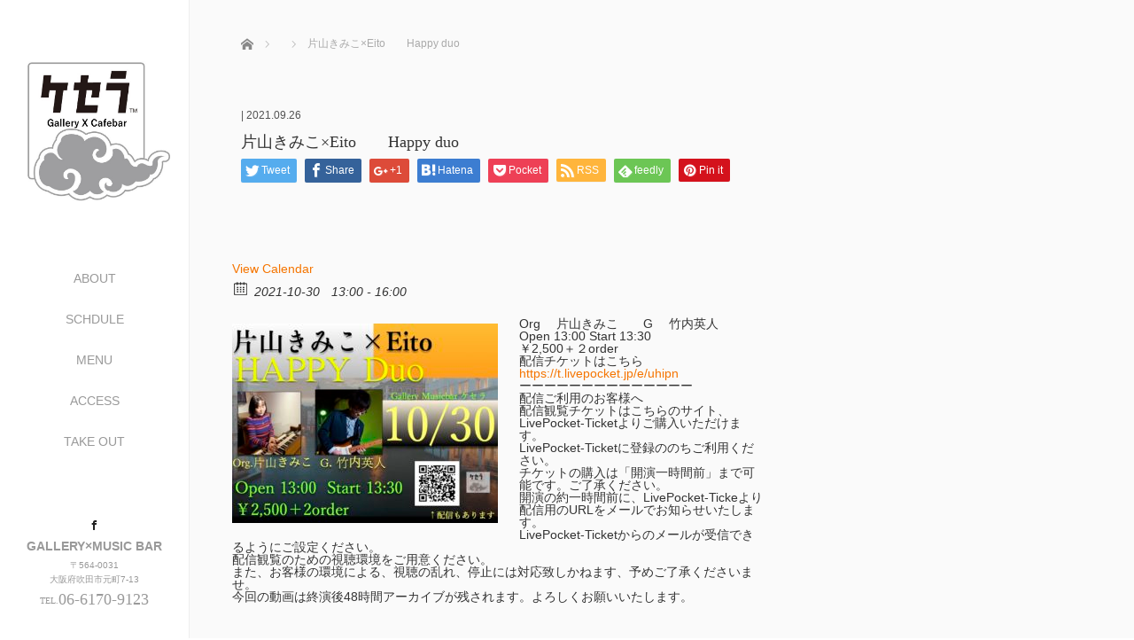

--- FILE ---
content_type: text/html; charset=UTF-8
request_url: http://xn--rckua2l.com/event/%E7%89%87%E5%B1%B1%E3%81%8D%E3%81%BF%E3%81%93xeito%E3%80%80%E3%80%80happy-duo-2/
body_size: 10512
content:
<!DOCTYPE html>
<html class="pc" lang="ja">
<head>
<meta charset="UTF-8">
<!--[if IE]><meta http-equiv="X-UA-Compatible" content="IE=edge"><![endif]-->
<meta name="viewport" content="width=device-width,initial-scale=1.0">
<title>片山きみこ×Eito　　Happy duo | ケセラ</title>
<meta name="description" content="Org 　片山きみこ　　G 　竹内英人Open 13:00 Start 13:30￥2,500＋２order配信チケットはこちらhttps://t.livepocket.jp/e/uhipnーーーーーーーーーーー...">
<link rel="pingback" href="http://xn--rckua2l.com/xmlrpc.php">
<link rel='dns-prefetch' href='//ajax.googleapis.com' />
<link rel='dns-prefetch' href='//s.w.org' />
<link rel="alternate" type="application/rss+xml" title="ケセラ &raquo; フィード" href="http://xn--rckua2l.com/feed/" />
<link rel="alternate" type="application/rss+xml" title="ケセラ &raquo; コメントフィード" href="http://xn--rckua2l.com/comments/feed/" />
<meta property="og:title" content="片山きみこ×Eito　　Happy duo"/><meta property="og:description" content="2021-10-30 13:00  - 2021-10-30 16:00  "/><meta property="og:image" content=""/>		<script type="text/javascript">
			window._wpemojiSettings = {"baseUrl":"https:\/\/s.w.org\/images\/core\/emoji\/13.0.0\/72x72\/","ext":".png","svgUrl":"https:\/\/s.w.org\/images\/core\/emoji\/13.0.0\/svg\/","svgExt":".svg","source":{"concatemoji":"http:\/\/xn--rckua2l.com\/wp-includes\/js\/wp-emoji-release.min.js?ver=5.5.17"}};
			!function(e,a,t){var n,r,o,i=a.createElement("canvas"),p=i.getContext&&i.getContext("2d");function s(e,t){var a=String.fromCharCode;p.clearRect(0,0,i.width,i.height),p.fillText(a.apply(this,e),0,0);e=i.toDataURL();return p.clearRect(0,0,i.width,i.height),p.fillText(a.apply(this,t),0,0),e===i.toDataURL()}function c(e){var t=a.createElement("script");t.src=e,t.defer=t.type="text/javascript",a.getElementsByTagName("head")[0].appendChild(t)}for(o=Array("flag","emoji"),t.supports={everything:!0,everythingExceptFlag:!0},r=0;r<o.length;r++)t.supports[o[r]]=function(e){if(!p||!p.fillText)return!1;switch(p.textBaseline="top",p.font="600 32px Arial",e){case"flag":return s([127987,65039,8205,9895,65039],[127987,65039,8203,9895,65039])?!1:!s([55356,56826,55356,56819],[55356,56826,8203,55356,56819])&&!s([55356,57332,56128,56423,56128,56418,56128,56421,56128,56430,56128,56423,56128,56447],[55356,57332,8203,56128,56423,8203,56128,56418,8203,56128,56421,8203,56128,56430,8203,56128,56423,8203,56128,56447]);case"emoji":return!s([55357,56424,8205,55356,57212],[55357,56424,8203,55356,57212])}return!1}(o[r]),t.supports.everything=t.supports.everything&&t.supports[o[r]],"flag"!==o[r]&&(t.supports.everythingExceptFlag=t.supports.everythingExceptFlag&&t.supports[o[r]]);t.supports.everythingExceptFlag=t.supports.everythingExceptFlag&&!t.supports.flag,t.DOMReady=!1,t.readyCallback=function(){t.DOMReady=!0},t.supports.everything||(n=function(){t.readyCallback()},a.addEventListener?(a.addEventListener("DOMContentLoaded",n,!1),e.addEventListener("load",n,!1)):(e.attachEvent("onload",n),a.attachEvent("onreadystatechange",function(){"complete"===a.readyState&&t.readyCallback()})),(n=t.source||{}).concatemoji?c(n.concatemoji):n.wpemoji&&n.twemoji&&(c(n.twemoji),c(n.wpemoji)))}(window,document,window._wpemojiSettings);
		</script>
		<style type="text/css">
img.wp-smiley,
img.emoji {
	display: inline !important;
	border: none !important;
	box-shadow: none !important;
	height: 1em !important;
	width: 1em !important;
	margin: 0 .07em !important;
	vertical-align: -0.1em !important;
	background: none !important;
	padding: 0 !important;
}
</style>
	<link rel='stylesheet' id='eo-leaflet.js-css'  href='http://xn--rckua2l.com/wp-content/plugins/event-organiser/lib/leaflet/leaflet.min.css?ver=1.4.0' type='text/css' media='all' />
<style id='eo-leaflet.js-inline-css' type='text/css'>
.leaflet-popup-close-button{box-shadow:none!important;}
</style>
<link rel='stylesheet' id='wp-block-library-css'  href='http://xn--rckua2l.com/wp-includes/css/dist/block-library/style.min.css?ver=5.5.17' type='text/css' media='all' />
<link rel='stylesheet' id='contact-form-7-css'  href='http://xn--rckua2l.com/wp-content/plugins/contact-form-7/includes/css/styles.css?ver=5.3.2' type='text/css' media='all' />
<link rel='stylesheet' id='tcd-maps-css'  href='http://xn--rckua2l.com/wp-content/plugins/tcd-google-maps/admin.css?ver=5.5.17' type='text/css' media='all' />
<link rel='stylesheet' id='ecwd-popup-style-css'  href='http://xn--rckua2l.com/wp-content/plugins/event-calendar-wd/css/ecwd_popup.css?ver=1.1.41_601244b7d71b6' type='text/css' media='all' />
<link rel='stylesheet' id='ecwd_font-awesome-css'  href='http://xn--rckua2l.com/wp-content/plugins/event-calendar-wd/css/font-awesome/font-awesome.css?ver=1.1.41_601244b7d71b6' type='text/css' media='all' />
<link rel='stylesheet' id='ecwd-public-css'  href='http://xn--rckua2l.com/wp-content/plugins/event-calendar-wd/css/style.css?ver=1.1.41_601244b7d71b6' type='text/css' media='all' />
<link rel='stylesheet' id='bootstrap.min-css'  href='http://xn--rckua2l.com/wp-content/themes/avalon_tcd040/bootstrap.min.css?ver=3.0.2' type='text/css' media='all' />
<link rel='stylesheet' id='style-css'  href='http://xn--rckua2l.com/wp-content/themes/avalon_tcd040/style.css?ver=3.0.2' type='text/css' media='screen' />
<link rel='stylesheet' id='responsive-css'  href='http://xn--rckua2l.com/wp-content/themes/avalon_tcd040/responsive.css?ver=3.0.2' type='text/css' media='screen and (max-width:1024px)' />
<link rel='stylesheet' id='jquery.fullpage.min-css'  href='http://xn--rckua2l.com/wp-content/themes/avalon_tcd040/jquery.fullpage.min.css?ver=3.0.2' type='text/css' media='all' />
<script type='text/javascript' src='http://xn--rckua2l.com/wp-includes/js/jquery/jquery.js?ver=1.12.4-wp' id='jquery-core-js'></script>
<script type='text/javascript' src='https://ajax.googleapis.com/ajax/libs/jquery/1.12.3/jquery.min.js?ver=5.5.17' id='jquery.min-js'></script>
<script type='text/javascript' src='http://xn--rckua2l.com/wp-content/themes/avalon_tcd040/js/bootstrap.min.js?ver=3.0.2' id='bootstrap.min-js'></script>
<script type='text/javascript' src='http://xn--rckua2l.com/wp-content/themes/avalon_tcd040/js/jquery.newsticker.js?ver=3.0.2' id='jquery.newsticker-js'></script>
<script type='text/javascript' src='http://xn--rckua2l.com/wp-content/themes/avalon_tcd040/js/menu.js?ver=3.0.2' id='menu-js'></script>
<script type='text/javascript' src='http://xn--rckua2l.com/wp-content/themes/avalon_tcd040/js/jquery.easings.min.js?ver=3.0.2' id='jquery.easings.min-js'></script>
<script type='text/javascript' src='http://xn--rckua2l.com/wp-content/themes/avalon_tcd040/js/jquery.fullPage.min.js?ver=3.0.2' id='jquery.fullPage.min-js'></script>
<script type='text/javascript' src='http://xn--rckua2l.com/wp-content/themes/avalon_tcd040/js/scrolloverflow.min.js?ver=3.0.2' id='scrolloverflow.min-js'></script>
<script type='text/javascript' src='http://xn--rckua2l.com/wp-content/themes/avalon_tcd040/js/jquery.inview.min.js?ver=3.0.2' id='jquery.inview.min-js'></script>
<link rel="https://api.w.org/" href="http://xn--rckua2l.com/wp-json/" /><link rel="canonical" href="http://xn--rckua2l.com/event/%e7%89%87%e5%b1%b1%e3%81%8d%e3%81%bf%e3%81%93xeito%e3%80%80%e3%80%80happy-duo-2/" />
<link rel='shortlink' href='http://xn--rckua2l.com/?p=862' />
<link rel="alternate" type="application/json+oembed" href="http://xn--rckua2l.com/wp-json/oembed/1.0/embed?url=http%3A%2F%2Fxn--rckua2l.com%2Fevent%2F%25e7%2589%2587%25e5%25b1%25b1%25e3%2581%258d%25e3%2581%25bf%25e3%2581%2593xeito%25e3%2580%2580%25e3%2580%2580happy-duo-2%2F" />
<link rel="alternate" type="text/xml+oembed" href="http://xn--rckua2l.com/wp-json/oembed/1.0/embed?url=http%3A%2F%2Fxn--rckua2l.com%2Fevent%2F%25e7%2589%2587%25e5%25b1%25b1%25e3%2581%258d%25e3%2581%25bf%25e3%2581%2593xeito%25e3%2580%2580%25e3%2580%2580happy-duo-2%2F&#038;format=xml" />

<script src="http://xn--rckua2l.com/wp-content/themes/avalon_tcd040/js/jquery.easing.js?ver=3.0.2"></script>
<script src="http://xn--rckua2l.com/wp-content/themes/avalon_tcd040/js/jscript.js?ver=3.0.2"></script>
<link rel="stylesheet" media="screen and (max-width:770px)" href="http://xn--rckua2l.com/wp-content/themes/avalon_tcd040/footer-bar/footer-bar.css?ver=3.0.2">
<script src="http://xn--rckua2l.com/wp-content/themes/avalon_tcd040/js/comment.js?ver=3.0.2"></script>

<link rel="stylesheet" href="http://xn--rckua2l.com/wp-content/themes/avalon_tcd040/japanese.css?ver=3.0.2">

<!--[if lt IE 9]>
<script src="http://xn--rckua2l.com/wp-content/themes/avalon_tcd040/js/html5.js?ver=3.0.2"></script>
<![endif]-->


<script>
 $(document).ready(function() {
     if($(window).width() >= 1025) {
         $('#fullpage').fullpage({
            //anchors: ['Page0', 'Page1', 'Page2', 'Page3', 'Page4', 'Page5', 'Page6'],
             lockAnchors: false,
            sectionsColor: ['#FFF', '#FFF', '#FFF', '#FFF', '#FFF', '#FFF', ],
             scrollBar: true,
             scrollingSpeed: 1200,
             normalScrollElements: '#section6',
             fitToSection: false,
             easing: 'easeInOutQuart'
         });
     } else {
         $('#fullpage').fullpage({
            //anchors: ['Page0', 'Page1', 'Page2', 'Page3', 'Page4', 'Page5', 'Page6'],
             lockAnchors: false,
            sectionsColor: ['#FFF', '#FFF', '#FFF', '#FFF', '#FFF', '#FFF', ],
             scrollBar: true,
             scrollingSpeed: 1000,
             autoScrolling: false,
             fitToSection: false
         });
     }
 });
</script>
<style type="text/css">


.pc #logo_text .logo{font-size:21px; }
.pc #logo_text .desc { font-size:12px; }

.mobile #logo_text .logo{font-size:18px; }

#footer_logo .logo { font-size:40px; }
#footer_logo .desc { font-size:12px; }

.pc #global_menu li a:hover, .pc #global_menu > ul > li.active > a, .post_list li.type1 .meta li a:hover, .post_list li.type2 .meta li a:hover, #footer_menu li a:hover, #home_slider .info_inner .title_link:hover, #post_meta_top a:hover, #bread_crumb li a:hover, #comment_header ul li a:hover, #template1_header .product_cateogry a:hover, #archive_product_list .no_image:hover .title a
 { color:#753A00; }

#side_col, #main_content{ background-color: #FFFFFF;}

#global_menu .sub-menu{background: none;}
#global_menu .sub-menu li{background: rgba(0,0,0, 0.5);}
#global_menu .sub-menu li a{color:#FFFFFF !important;}
#global_menu .sub-menu li a:hover{color:#FFFFFF !important; background: #753A00 !important;}

.post_content a { color:#F57500; }
#edit-area .headline, .footer_headline, .widget-title, a:hover, .menu_category { color:#753A00; }
#return_top a:hover, .next_page_link a:hover, .page_navi a:hover, #index_news_list .archive_link:hover, .pc #index_news_list .news_title a:hover, .box_list_headline .archive_link a:hover, .previous_next_post .previous_post a:hover, .previous_next_post .next_post a:hover,
 #single_product_list .slick-prev:hover, #single_product_list .slick-next:hover, #previous_next_page a:hover, .mobile .template1_content_list .caption a.link:hover, #archive_product_cateogry_menu li a:hover, .pc #archive_product_cateogry_menu li.active > a, .pc #archive_product_cateogry_menu li ul,
  #wp-calendar td a:hover, #wp-calendar #prev a:hover, #wp-calendar #next a:hover, .widget_search #search-btn input:hover, .widget_search #searchsubmit:hover, .side_widget.google_search #searchsubmit:hover,
   #submit_comment:hover, #post_pagination a:hover, #post_pagination p, .mobile a.category_menu_button:hover, .mobile a.category_menu_button.active, .user_sns li a:hover
    { background-color:#753A00; }



/*#edit-area .top-blog-list .headline{ color:#753A00; }*/
.page-title, .headline, #edit-area .headline, .header-title, .blog-title, .related-posts-title, .widget-title{
    font-weight: 500; font-family: "Times New Roman" , "游明朝" , "Yu Mincho" , "游明朝体" , "YuMincho" , "ヒラギノ明朝 Pro W3" , "Hiragino Mincho Pro" , "HiraMinProN-W3" , "HGS明朝E" , "ＭＳ Ｐ明朝" , "MS PMincho" , serif;}
.blog-title{ font-size: 30px; }
.page-title{ font-size: 18px; }
.post_content{ font-size: 14px; }

.store-information01 { background-color:#753A00; }
.page_navi li .current { background-color:#753A00; }

#comment_textarea textarea:focus, #guest_info input:focus
 { border-color:#753A00; }

.pc #archive_product_cateogry_menu li ul a:hover
 { background-color:#753A00; color:#999999; }

#previous_next_post .prev_post:hover, #previous_next_post .next_post:hover { background-color:#753A00;}
.related-posts-title { color:#753A00;}

/*.btn_gst:hover { color:#753A00!important;}*/

.footer_menu li.no_link a { color:#753A00; }
#global_menu ul li.no_link > a { color:#753A00; }

.blog-title a:hover, .blog-meta a:hover, .entry-meta a:hover, #post_meta_bottom a:hover { color: #753A00; }

#global_menu a, .store-information, .store-information02, .store-information a, .store-information02 a,
.store-information .store-tel, .store-information02 .store-tel, .store-information .store-tel a, .store-information02 .store-tel a
  {color:#999999 !important;}

@media screen and (max-width: 1024px) {
 #global_menu a { color: #FFFFFF !important; background: #000000 !important; border-color:  #000000; }
 .mobile #global_menu a:hover { color: #FFFFFF !important; background-color:#753A00 !important; }
 #global_menu li:before { color: #FFFFFF !important; }
 #global_menu .child_menu_button .icon:before { color: #FFFFFF !important; }
 #global_menu .sub-menu li a{background: rgba(0,0,0, 0.5) !important;}
}

@media screen and (min-width:1025px) {
 .store-information01 .store-tel, .store-information01 .store-tel a { color:#ffffff !important; }
}

#page_header .title { font-size:18px; }
#article .post_content { font-size:14px; }


.store-information .store-name, .store-information02 .store-name{ font-size:14px; }
.store-address{ font-size:10px; }
.store-information .store-tel, .store-information02 .store-tel{ font-size:18px; }
.store-information .store-tel span, .store-information02 .store-tel span{ font-size:10px; }

.store-information01{ font-size:10px; }
.store-information01 .store-name{ font-size:14px; }
.store-information01 .store-tel{ font-size:18px; }

    @media screen and (max-width: 1024px) {
        #main_col {top: auto !important;}
    }


#site_loader_spinner { border:4px solid rgba(117,58,0,0.2); border-top-color:#753A00; }

.hvr_ef3 .img-wrap:hover img{
    -webkit-transform: scale(1.2);
    transform: scale(1.2);
}











</style>

<style type="text/css"></style><link rel="icon" href="http://xn--rckua2l.com/wp-content/uploads/2021/05/cropped-プレゼンテーション2-1-32x32.jpg" sizes="32x32" />
<link rel="icon" href="http://xn--rckua2l.com/wp-content/uploads/2021/05/cropped-プレゼンテーション2-1-192x192.jpg" sizes="192x192" />
<link rel="apple-touch-icon" href="http://xn--rckua2l.com/wp-content/uploads/2021/05/cropped-プレゼンテーション2-1-180x180.jpg" />
<meta name="msapplication-TileImage" content="http://xn--rckua2l.com/wp-content/uploads/2021/05/cropped-プレゼンテーション2-1-270x270.jpg" />
		<style type="text/css" id="wp-custom-css">
			/************************************
** お問い合わせフォームの入力
************************************/
input[type="text"],
input[type="password"],
input[type="datetime"],
input[type="date"],
input[type="month"],
input[type="time"],
input[type="week"],
input[type="number"],
input[type="email"],
input[type="url"],
input[type="search"],
input[type="tel"],
input[type="color"],
select,
textarea,
.field {
  display: block;
  width: 100%;
  height: 45px;
  margin-bottom: 0;
  padding: 0 12px;
  border: 0;
  border-radius: 3px;
  background-color: #eff1f5;
  box-shadow: none;
  color: #5c6b80;
  font-size: 1em;
  vertical-align: middle;
  line-height: 45px;
  transition: background-color 0.24s ease-in-out;
}
textarea {
  max-width: 100%;
  min-height: 120px;
  line-height: 1.5em;
  padding: 0.5em;
  overflow: auto;
}
@media(max-width:500px) {
    .inquiry td,
    .inquiry th {
        display: block !important;
        width: 100% !important;
        border-top: none !important;
        -webkit-box-sizing: border-box !important;
        -moz-box-sizing: border-box !important;
        box-sizing: border-box !important
    }
    .inquiry tr:first-child th {
        border-top: 1px solid #d7d7d7 !important
    }
    .inquiry .any,
    .inquiry .haveto {
        font-size: 10px
    }
}
.inquiry th {
    text-align: left;
    font-size: 14px;
    color: #444;
    padding-right: 5px;
    width: 30%;
    background: #f7f7f7;
    border: solid 1px #d7d7d7
}
.inquiry td {
    font-size: 13px;
    border: solid 1px #d7d7d7
}
.entry-content .inquiry tr,
.entry-content table {
    border: solid 1px #d7d7d7
}
.haveto {
    font-size: 7px;
    padding: 5px;
    background: #ff9393;
    color: #fff;
    border-radius: 2px;
    margin-right: 5px;
    position: relative;
    bottom: 1px
}
.any {
    font-size: 7px;
    padding: 5px;
    background: #93c9ff;
    color: #fff;
    border-radius: 2px;
    margin-right: 5px;
    position: relative;
    bottom: 1px
}
.verticallist .wpcf7-list-item {
    display: block
}
#formbtn {
    display: block;
    padding: 15px;
    width: 350px;
    background: #ffaa56;
    color: #fff;
    font-size: 18px;
    font-weight: 700;
    border-radius: 2px;
    margin: 25px auto 0
}
#formbtn:hover {
    background: #fff;
    color: #ffaa56;
    border: 2px solid #ffaa56
}
th {
    font-weight: 700;
    text-transform: uppercase;
    padding: 13px
}
td {
    border-top: 1px solid #ededed;
    padding: 12px
}
input,
select,
textarea {
    border: 1px solid #dfdfdf;
    letter-spacing: 1px;
    margin: 0;
    max-width: 100%;
    resize: none
}		</style>
			
<!-- Global site tag (gtag.js) - Google Analytics -->
<script async src="https://www.googletagmanager.com/gtag/js?id=G-KX33K7B10Y"></script>
<script>
  window.dataLayer = window.dataLayer || [];
  function gtag(){dataLayer.push(arguments);}
  gtag('js', new Date());

  gtag('config', 'G-KX33K7B10Y');
</script>
	
</head>
<body class="ecwd_event-template-default single single-ecwd_event postid-862 font_yugothic ecwd-theme-avalon_tcd040">
<div id="site_loader_overlay"><div id="site_loader_spinner"></div></div>
<div id="site_wrap">
	<div id="main_content" class="clearfix row no-gutters">
		<!-- side col -->
		<div id="side_col" class="col-md-2 side_col_left">
	<!-- logo -->
	<div id="logo_image">
 <h1 class="logo">
  <a href="http://xn--rckua2l.com/" title="ケセラ" data-label="ケセラ"><img class="h_logo" src="http://xn--rckua2l.com/wp-content/uploads/2021/05/プレゼンテーション2.jpg?1768961832" alt="ケセラ" title="ケセラ" /></a>
 </h1>
</div>
	
	<a href="#" class="menu_button pc-none"><span>menu</span></a>
	<div id="global_menu" class="clearfix">
					<ul id="menu-menu-1" class="menu"><li id="menu-item-23" class="menu-item menu-item-type-post_type menu-item-object-page menu-item-23"><a href="http://xn--rckua2l.com/about/">ABOUT</a></li>
<li id="menu-item-73" class="menu-item menu-item-type-post_type menu-item-object-ecwd_calendar menu-item-73"><a href="http://xn--rckua2l.com/ecwd_calendar/schdule/">SCHDULE</a></li>
<li id="menu-item-26" class="menu-item menu-item-type-post_type menu-item-object-page menu-item-26"><a href="http://xn--rckua2l.com/menu/">MENU</a></li>
<li id="menu-item-24" class="menu-item menu-item-type-post_type menu-item-object-page menu-item-24"><a href="http://xn--rckua2l.com/access/">ACCESS</a></li>
<li id="menu-item-196" class="menu-item menu-item-type-post_type menu-item-object-page menu-item-196"><a href="http://xn--rckua2l.com/contact/">TAKE OUT</a></li>
</ul>			</div>
	<!-- social button -->
	<ul class="user_sns clearfix sp-none">
				<li class="facebook"><a href="https://www.facebook.com/quesera.jp" target="_blank"><span>Facebook</span></a></li>									</ul>
	<div class="store-information sp-none">
		<p class="store-name">GALLERY×MUSIC BAR</p>		<p class="store-address">〒564-0031<br />
大阪府吹田市元町7-13</p>		<p class="store-tel"><span>TEL.</span>06-6170-9123</p>	</div>
</div>
		<!-- main col -->
				<div id="main_col" class="col-md-10 main_col_right">
 <div class="container single_wrap">
     
<ul id="bread_crumb" class="clearfix" itemscope itemtype="http://schema.org/BreadcrumbList">
 <li itemprop="itemListElement" itemscope itemtype="http://schema.org/ListItem" class="home"><a itemprop="item" href="http://xn--rckua2l.com/"><span itemprop="name">ホーム</span></a><meta itemprop="position" content="1" /></li>

 <li itemprop="itemListElement" itemscope itemtype="http://schema.org/ListItem">
    <meta itemprop="position" content="2" /></li>
 <li itemprop="itemListElement" itemscope itemtype="http://schema.org/ListItem" class="last"><span itemprop="name">片山きみこ×Eito　　Happy duo</span><meta itemprop="position" content="3" /></li>

</ul>
    
     <header class="entry-header">
	         <p class="entry-meta">
                              | <time class="blog-date" datetime="2021-09-26">2021.09.26</time>
                      </p>
	         <h2 class="page-title">片山きみこ×Eito　　Happy duo</h2>
	                          <div class="row">
                                 <div class="single_share clearfix col-md-12" style="max-width:950px; padding-left:25px; padding-right:25px;" id="single_share_top">
                                      
<!--Type1-->

<div id="share_top1">

 

<div class="sns mt5">
<ul class="type1 clearfix">
<!--Twitterボタン-->
<li class="twitter">
<a href="http://twitter.com/share?text=%E7%89%87%E5%B1%B1%E3%81%8D%E3%81%BF%E3%81%93%C3%97Eito%E3%80%80%E3%80%80Happy+duo&url=http%3A%2F%2Fxn--rckua2l.com%2Fevent%2F%25e7%2589%2587%25e5%25b1%25b1%25e3%2581%258d%25e3%2581%25bf%25e3%2581%2593xeito%25e3%2580%2580%25e3%2580%2580happy-duo-2%2F&via=&tw_p=tweetbutton&related=" onclick="javascript:window.open(this.href, '', 'menubar=no,toolbar=no,resizable=yes,scrollbars=yes,height=400,width=600');return false;"><i class="icon-twitter"></i><span class="ttl">Tweet</span><span class="share-count"></span></a></li>

<!--Facebookボタン-->
<li class="facebook">
<a href="//www.facebook.com/sharer/sharer.php?u=http://xn--rckua2l.com/event/%e7%89%87%e5%b1%b1%e3%81%8d%e3%81%bf%e3%81%93xeito%e3%80%80%e3%80%80happy-duo-2/&amp;t=%E7%89%87%E5%B1%B1%E3%81%8D%E3%81%BF%E3%81%93%C3%97Eito%E3%80%80%E3%80%80Happy+duo" class="facebook-btn-icon-link" target="blank" rel="nofollow"><i class="icon-facebook"></i><span class="ttl">Share</span><span class="share-count"></span></a></li>

<!--Google+ボタン-->
<li class="googleplus">
<a href="https://plus.google.com/share?url=http%3A%2F%2Fxn--rckua2l.com%2Fevent%2F%25e7%2589%2587%25e5%25b1%25b1%25e3%2581%258d%25e3%2581%25bf%25e3%2581%2593xeito%25e3%2580%2580%25e3%2580%2580happy-duo-2%2F" onclick="javascript:window.open(this.href, '', 'menubar=no,toolbar=no,resizable=yes,scrollbars=yes,height=600,width=500');return false;"><i class="icon-google-plus"></i><span class="ttl">+1</span><span class="share-count"></span></a></li>

<!--Hatebuボタン-->
<li class="hatebu">
<a href="http://b.hatena.ne.jp/add?mode=confirm&url=http%3A%2F%2Fxn--rckua2l.com%2Fevent%2F%25e7%2589%2587%25e5%25b1%25b1%25e3%2581%258d%25e3%2581%25bf%25e3%2581%2593xeito%25e3%2580%2580%25e3%2580%2580happy-duo-2%2F" onclick="javascript:window.open(this.href, '', 'menubar=no,toolbar=no,resizable=yes,scrollbars=yes,height=400,width=510');return false;" ><i class="icon-hatebu"></i><span class="ttl">Hatena</span><span class="share-count"></span></a></li>

<!--Pocketボタン-->
<li class="pocket">
<a href="http://getpocket.com/edit?url=http%3A%2F%2Fxn--rckua2l.com%2Fevent%2F%25e7%2589%2587%25e5%25b1%25b1%25e3%2581%258d%25e3%2581%25bf%25e3%2581%2593xeito%25e3%2580%2580%25e3%2580%2580happy-duo-2%2F&title=%E7%89%87%E5%B1%B1%E3%81%8D%E3%81%BF%E3%81%93%C3%97Eito%E3%80%80%E3%80%80Happy+duo" target="blank"><i class="icon-pocket"></i><span class="ttl">Pocket</span><span class="share-count"></span></a></li>

<!--RSSボタン-->
<li class="rss">
<a href="http://xn--rckua2l.com/?feed=rss2" target="blank"><i class="icon-rss"></i><span class="ttl">RSS</span></a></li>

<!--Feedlyボタン-->
<li class="feedly">
<a href="http://feedly.com/index.html#subscription%2Ffeed%2Fhttp://xn--rckua2l.com/feed/" target="blank"><i class="icon-feedly"></i><span class="ttl">feedly</span><span class="share-count"></span></a></li>

<!--Pinterestボタン-->
<li class="pinterest">
<a rel="nofollow" target="_blank" href="https://www.pinterest.com/pin/create/button/?url=http%3A%2F%2Fxn--rckua2l.com%2Fevent%2F%25e7%2589%2587%25e5%25b1%25b1%25e3%2581%258d%25e3%2581%25bf%25e3%2581%2593xeito%25e3%2580%2580%25e3%2580%2580happy-duo-2%2F&media=&description=%E7%89%87%E5%B1%B1%E3%81%8D%E3%81%BF%E3%81%93%C3%97Eito%E3%80%80%E3%80%80Happy+duo"><i class="icon-pinterest"></i><span class="ttl">Pin&nbsp;it</span></a></li>

</ul>
</div>

</div>


<!--Type2-->

<!--Type3-->

<!--Type4-->

<!--Type5-->
                 </div>
             </div>
                  </header>
     <div class="row">
                           <div class="col-md-12 entry-content">
                          <!-- banner1 -->
                                           
             <div id="edit-area" class="post_content">
                                      <div class="ecwd-event ecwd-single-event">
  	  		<a id="ecwd_back_link" href="http://xn--rckua2l.com/ecwd_calendar/schdule/">View Calendar</a>
	  	  <div class="event-detalis">
		  <div class="ecwd-event-details">
		   <div class="event-detalis-date">
        <label class="ecwd-event-date-info" title="期日"></label>
        <span class="ecwd-event-date">
        2021-10-30 <span style="width:5px;"></span> 13:00  - 16:00         </span>
		  </div>
		        <div class="event-venue">
      		  </div>
		  		  </div>
	  </div>
	  	  <div class="clear"></div>

	  	  <div class="entry-content-event"><div class="kvgmc6g5 cxmmr5t8 oygrvhab hcukyx3x c1et5uql"><img class="alignleft size-medium wp-image-863" src="http://xn--rckua2l.com/wp-content/uploads/2021/09/1030HAPPYのコピー2-300x225.jpg" alt="" width="300" height="225" /><span style="font-size: 14px;">Org 　片山きみこ　　G 　竹内英人</span></div>
<div class="o9v6fnle cxmmr5t8 oygrvhab hcukyx3x c1et5uql"></div>
<div class="o9v6fnle cxmmr5t8 oygrvhab hcukyx3x c1et5uql">Open 13:00 Start 13:30<br />
￥2,500＋２order</div>
<div class="o9v6fnle cxmmr5t8 oygrvhab hcukyx3x c1et5uql"></div>
<div class="o9v6fnle cxmmr5t8 oygrvhab hcukyx3x c1et5uql">配信チケットはこちら<br />
<a class="oajrlxb2 g5ia77u1 qu0x051f esr5mh6w e9989ue4 r7d6kgcz rq0escxv nhd2j8a9 nc684nl6 p7hjln8o kvgmc6g5 cxmmr5t8 oygrvhab hcukyx3x jb3vyjys rz4wbd8a qt6c0cv9 a8nywdso i1ao9s8h esuyzwwr f1sip0of lzcic4wl py34i1dx gpro0wi8" tabindex="0" role="link" href="https://t.livepocket.jp/e/uhipn?fbclid=IwAR0g-rg1xvZi43wk8wNt6bMvlsUIYqTfpOyd2_yzO6A84hQIWaPaZyRw_BI" target="_blank" rel="nofollow noopener noreferrer">https://t.livepocket.jp/e/uhipn</a><br />
ーーーーーーーーーーーーーー</div>
<div class="o9v6fnle cxmmr5t8 oygrvhab hcukyx3x c1et5uql">配信ご利用のお客様へ</div>
<div class="o9v6fnle cxmmr5t8 oygrvhab hcukyx3x c1et5uql">配信観覧チケットはこちらのサイト、LivePocket-Ticketよりご購入いただけます。<br />
LivePocket-Ticketに登録ののちご利用ください。<br />
チケットの購入は「開演一時間前」まで可能です。ご了承ください。</div>
<div class="o9v6fnle cxmmr5t8 oygrvhab hcukyx3x c1et5uql">開演の約一時間前に、LivePocket-Tickeより配信用のURLをメールでお知らせいたします。<br />
LivePocket-Ticketからのメールが受信できるようにご設定ください。<br />
配信観覧のための視聴環境をご用意ください。<br />
また、お客様の環境による、視聴の乱れ、停止には対応致しかねます、予めご了承くださいませ。<br />
今回の動画は終演後48時間アーカイブが残されます。よろしくお願いいたします。</div>
</div>
	  <!-- Categories and tags -->
	  	  <!--	END Categories and tags -->

	  	  </div>
<script id="ecwd_script_handler" type="text/javascript">
   if (typeof ecwd_js_init_call == "object") {
        ecwd_js_init_call = new ecwd_js_init();
        ecwd_js_init_call.showMap();
   }
</script>
<script id="ecwd_ld_json" type="application/ld+json">{"@context":"https:\/\/schema.org","@type":"Event","name":"\u7247\u5c71\u304d\u307f\u3053\u00d7Eito\u3000\u3000Happy duo","description":"Org \u3000\u7247\u5c71\u304d\u307f\u3053\u3000\u3000G \u3000\u7af9\u5185\u82f1\u4ebaOpen 13:00 Start 13:30\uffe52,500\uff0b\uff12order\u914d\u4fe1\u30c1\u30b1\u30c3\u30c8\u306f\u3053\u3061\u3089https:\/\/t.livepocket.jp\/e\/uhipn\u30fc\u30fc\u30fc\u30fc\u30fc\u30fc\u30fc\u30fc\u30fc\u30fc\u30fc\u30fc\u30fc\u30fc\u914d\u4fe1\u3054\u5229\u7528\u306e\u304a\u5ba2\u69d8\u3078\u914d\u4fe1\u89b3\u89a7\u30c1\u30b1\u30c3\u30c8\u306f\u3053\u3061\u3089\u306e\u30b5\u30a4\u30c8\u3001LivePocket-Ticket\u3088\u308a\u3054\u8cfc\u5165\u3044\u305f\u3060\u3051\u307e\u3059\u3002LivePocket-Ticket\u306b\u767b\u9332\u306e\u306e\u3061\u3054\u5229\u7528\u304f\u3060\u3055\u3044\u3002\u30c1\u30b1\u30c3\u30c8\u306e\u8cfc\u5165\u306f\u300c\u958b\u6f14\u4e00\u6642\u9593\u524d\u300d\u307e\u3067\u53ef\u80fd\u3067\u3059\u3002\u3054\u4e86\u627f\u304f\u3060\u3055\u3044\u3002\u958b\u6f14\u306e\u7d04\u4e00\u6642\u9593\u524d\u306b\u3001LivePocket-Ticke\u3088\u308a\u914d\u4fe1\u7528\u306eURL\u3092\u30e1\u30fc\u30eb\u3067\u304a\u77e5\u3089\u305b\u3044\u305f\u3057\u307e\u3059\u3002LivePocket-Ticket\u304b\u3089\u306e\u30e1\u30fc\u30eb\u304c\u53d7\u4fe1\u3067\u304d\u308b\u3088\u3046\u306b\u3054\u8a2d\u5b9a\u304f\u3060\u3055\u3044\u3002\u914d\u4fe1\u89b3\u89a7\u306e\u305f\u3081\u306e\u8996\u8074\u74b0\u5883\u3092\u3054\u7528\u610f\u304f\u3060\u3055\u3044\u3002\u307e\u305f\u3001\u304a\u5ba2\u69d8\u306e\u74b0\u5883\u306b\u3088\u308b\u3001\u8996\u8074\u306e\u4e71\u308c\u3001\u505c\u6b62\u306b\u306f\u5bfe\u5fdc\u81f4\u3057\u304b\u306d\u307e\u3059\u3001\u4e88\u3081\u3054\u4e86\u627f\u304f\u3060\u3055\u3044\u307e\u305b\u3002\u4eca\u56de\u306e\u52d5\u753b\u306f\u7d42\u6f14\u5f8c48\u6642\u9593\u30a2\u30fc\u30ab\u30a4\u30d6\u304c\u6b8b\u3055\u308c\u307e\u3059\u3002\u3088\u308d\u3057\u304f\u304a\u9858\u3044\u3044\u305f\u3057\u307e\u3059\u3002","image":false,"eventAttendanceMode":"https:\/\/schema.org\/MixedEventAttendanceMode","eventStatus":"https:\/\/schema.org\/EventScheduled","startDate":"2021\/10\/30 13:00","endDate":"2021\/10\/30 16:00"}</script>                              </div>
                              <div class="single_share" id="single_share_bottom">
                     
<!--Type1-->

<div id="share_top1">

 

<div class="sns">
<ul class="type1 clearfix">
<!--Twitterボタン-->
<li class="twitter">
<a href="http://twitter.com/share?text=%E7%89%87%E5%B1%B1%E3%81%8D%E3%81%BF%E3%81%93%C3%97Eito%E3%80%80%E3%80%80Happy+duo&url=http%3A%2F%2Fxn--rckua2l.com%2Fevent%2F%25e7%2589%2587%25e5%25b1%25b1%25e3%2581%258d%25e3%2581%25bf%25e3%2581%2593xeito%25e3%2580%2580%25e3%2580%2580happy-duo-2%2F&via=&tw_p=tweetbutton&related=" onclick="javascript:window.open(this.href, '', 'menubar=no,toolbar=no,resizable=yes,scrollbars=yes,height=400,width=600');return false;"><i class="icon-twitter"></i><span class="ttl">Tweet</span><span class="share-count"></span></a></li>

<!--Facebookボタン-->
<li class="facebook">
<a href="//www.facebook.com/sharer/sharer.php?u=http://xn--rckua2l.com/event/%e7%89%87%e5%b1%b1%e3%81%8d%e3%81%bf%e3%81%93xeito%e3%80%80%e3%80%80happy-duo-2/&amp;t=%E7%89%87%E5%B1%B1%E3%81%8D%E3%81%BF%E3%81%93%C3%97Eito%E3%80%80%E3%80%80Happy+duo" class="facebook-btn-icon-link" target="blank" rel="nofollow"><i class="icon-facebook"></i><span class="ttl">Share</span><span class="share-count"></span></a></li>

<!--Google+ボタン-->
<li class="googleplus">
<a href="https://plus.google.com/share?url=http%3A%2F%2Fxn--rckua2l.com%2Fevent%2F%25e7%2589%2587%25e5%25b1%25b1%25e3%2581%258d%25e3%2581%25bf%25e3%2581%2593xeito%25e3%2580%2580%25e3%2580%2580happy-duo-2%2F" onclick="javascript:window.open(this.href, '', 'menubar=no,toolbar=no,resizable=yes,scrollbars=yes,height=600,width=500');return false;"><i class="icon-google-plus"></i><span class="ttl">+1</span><span class="share-count"></span></a></li>

<!--Hatebuボタン-->
<li class="hatebu">
<a href="http://b.hatena.ne.jp/add?mode=confirm&url=http%3A%2F%2Fxn--rckua2l.com%2Fevent%2F%25e7%2589%2587%25e5%25b1%25b1%25e3%2581%258d%25e3%2581%25bf%25e3%2581%2593xeito%25e3%2580%2580%25e3%2580%2580happy-duo-2%2F" onclick="javascript:window.open(this.href, '', 'menubar=no,toolbar=no,resizable=yes,scrollbars=yes,height=400,width=510');return false;" ><i class="icon-hatebu"></i><span class="ttl">Hatena</span><span class="share-count"></span></a></li>

<!--Pocketボタン-->
<li class="pocket">
<a href="http://getpocket.com/edit?url=http%3A%2F%2Fxn--rckua2l.com%2Fevent%2F%25e7%2589%2587%25e5%25b1%25b1%25e3%2581%258d%25e3%2581%25bf%25e3%2581%2593xeito%25e3%2580%2580%25e3%2580%2580happy-duo-2%2F&title=%E7%89%87%E5%B1%B1%E3%81%8D%E3%81%BF%E3%81%93%C3%97Eito%E3%80%80%E3%80%80Happy+duo" target="blank"><i class="icon-pocket"></i><span class="ttl">Pocket</span><span class="share-count"></span></a></li>

<!--RSSボタン-->
<li class="rss">
<a href="http://xn--rckua2l.com/feed/" target="blank"><i class="icon-rss"></i><span class="ttl">RSS</span></a></li>

<!--Feedlyボタン-->
<li class="feedly">
<a href="http://feedly.com/index.html#subscription%2Ffeed%2Fhttp://xn--rckua2l.com/feed/" target="blank"><i class="icon-feedly"></i><span class="ttl">feedly</span><span class="share-count"></span></a></li>

<!--Pinterestボタン-->
<li class="pinterest">
<a rel="nofollow" target="_blank" href="https://www.pinterest.com/pin/create/button/?url=http%3A%2F%2Fxn--rckua2l.com%2Fevent%2F%25e7%2589%2587%25e5%25b1%25b1%25e3%2581%258d%25e3%2581%25bf%25e3%2581%2593xeito%25e3%2580%2580%25e3%2580%2580happy-duo-2%2F&media=&description=%E7%89%87%E5%B1%B1%E3%81%8D%E3%81%BF%E3%81%93%C3%97Eito%E3%80%80%E3%80%80Happy+duo"><i class="icon-pinterest"></i><span class="ttl">Pin&nbsp;it</span></a></li>

</ul>
</div>

</div>


<!--Type2-->

<!--Type3-->

<!--Type4-->

<!--Type5-->
                 </div>
                                                        <ul id="post_meta_bottom" class="clearfix">
                     <li class="post_author">投稿者: <a href="http://xn--rckua2l.com/author/quesera/" title="quesera の投稿" rel="author">quesera</a></li>                     <li class="post_category"></li>                                                           </ul>
                                           <div id="previous_next_post" class="clearfix">
                     <a class='prev_post' href='http://xn--rckua2l.com/event/sax-cafe%e3%80%80-2/' title='SAX CAFE　'><p class='clearfix'><span class='title'>SAX CAFE　</span></p></a><a class='next_post' href='http://xn--rckua2l.com/event/10-30%e3%80%80%e4%b8%8a%e7%b4%9ajam-session/' title='10/30　上級JAM session'><p class='clearfix'><span class='title'>10/30　上級JAM session</span></p></a>                 </div>
                          <!-- banner2 -->
                                                    <!-- related post -->
                                                        <!-- comment -->
             




  <div id="comments">

 


 
 </div><!-- #comment end -->         </div>
              </div>
 </div>
 
<div id="footer">
                  <div class="container">
                  <div id="footer_logo" class="align1 mb60 sp-none">
                <div class="logo_area">
 <p class="logo"><a href="http://xn--rckua2l.com/" title="ケセラ"><img class="f_logo" src="http://xn--rckua2l.com/wp-content/uploads/2020/11/qusera_logo_sp.png?1768961833" alt="ケセラ" title="ケセラ" /></a></p>
</div>
            </div>
            <div class="row">
                <div id="footer_menu" class="clearfix">
                                </div><!-- / #footer_menu -->
            </div>
        </div><!-- / .container -->
        <div class="store-information02 mt50 mb20 pc-none">
        <p class="store-name">GALLERY×MUSIC BAR</p>        <p class="store-address">〒564-0031<br />
大阪府吹田市元町7-13</p>        <p class="store-tel"><span>TEL.</span>06-6170-9123</p>    </div>
    <ul class="user_sns pc-none clearfix">
                <li class="facebook"><a href="https://www.facebook.com/quesera.jp" target="_blank"><span>Facebook</span></a></li>                                    </ul>
            <p class="store-information01 sp-none">
            <span class="store-name">GALLERY×MUSIC BAR</span>
            <span class="store-address">〒564-0031
大阪府吹田市元町7-13</span>TEL.<span class="store-tel">06-6170-9123</span>
        </p>
        <p id="copyright">&copy;&nbsp;ケセラ All Rights Reserved.</p>
</div><!-- / #footer -->

 <div id="return_top">
  <a href="#body"><span>PAGE TOP</span></a>
 </div>

</div><!-- / #main_col -->
</div><!-- / #main_content -->
</div><!-- / #site_wrap -->


<script>
jQuery(document).ready(function($){

  $(window).load(function () {
    $('#site_loader_spinner').delay(600).fadeOut(400);
    $('#site_loader_overlay').delay(900).fadeOut(800);
    $('#site_wrap').css('display', 'block');
    $(window).trigger('resize');
		if ($('.pb_slider').length) {
			$('.pb_slider').slick('setPosition');
			$('.pb_slider_nav').slick('setPosition');
		}
    if ($('.pb_tab_slider').length) {
      $('.pb_tab_slider').slick('setPosition');
    }
  });
  $(function(){
    setTimeout(function(){
      $('#site_loader_spinner').delay(600).fadeOut(400);
      $('#site_loader_overlay').delay(900).fadeOut(800);
      $('#site_wrap').css('display', 'block');
    }, 3000);
  });
});
var timer = false;
 jQuery(window).on('load resize', function(){
     if (timer !== false) {
         clearTimeout(timer);
     }
     timer = setTimeout(function() {
         var h = $(window).height();
         var w = $(window).width();
         var x = 700;
         if(h<x){
             $('#side_col').css('position', 'relative');
             $('#side_col .store-information').css('position', 'relative');
         }
    }, 200);
});
</script>
    <!-- facebook share button code -->
    <div id="fb-root"></div>
    <script>
        (function(d, s, id) {
            var js, fjs = d.getElementsByTagName(s)[0];
            if (d.getElementById(id)) return;
            js = d.createElement(s); js.id = id;
            js.src = "//connect.facebook.net/ja_JP/sdk.js#xfbml=1&version=v2.5";
            fjs.parentNode.insertBefore(js, fjs);
        }(document, 'script', 'facebook-jssdk'));
    </script>
<script type='text/javascript' src='http://xn--rckua2l.com/wp-includes/js/comment-reply.min.js?ver=5.5.17' id='comment-reply-js'></script>
<script type='text/javascript' src='http://xn--rckua2l.com/wp-content/plugins/event-calendar-wd/js/ecwd_popup.js?ver=1.1.41_601244b7d71b6' id='ecwd-popup-js'></script>
<script type='text/javascript' src='http://xn--rckua2l.com/wp-includes/js/jquery/ui/core.min.js?ver=1.11.4' id='jquery-ui-core-js'></script>
<script type='text/javascript' src='http://xn--rckua2l.com/wp-includes/js/jquery/ui/widget.min.js?ver=1.11.4' id='jquery-ui-widget-js'></script>
<script type='text/javascript' src='http://xn--rckua2l.com/wp-includes/js/jquery/ui/mouse.min.js?ver=1.11.4' id='jquery-ui-mouse-js'></script>
<script type='text/javascript' src='http://xn--rckua2l.com/wp-includes/js/jquery/ui/draggable.min.js?ver=1.11.4' id='jquery-ui-draggable-js'></script>
<script type='text/javascript' src='http://xn--rckua2l.com/wp-includes/js/imagesloaded.min.js?ver=4.1.4' id='imagesloaded-js'></script>
<script type='text/javascript' src='http://xn--rckua2l.com/wp-includes/js/masonry.min.js?ver=4.2.2' id='masonry-js'></script>
<script type='text/javascript' id='ecwd-public-js-extra'>
/* <![CDATA[ */
var ecwd = {"ajaxurl":"http:\/\/xn--rckua2l.com\/wp-admin\/admin-ajax.php","ajaxnonce":"055c35af38","loadingText":"\u8aad\u307f\u8fbc\u3093\u3067\u3044\u307e\u3059...","event_popup_title_text":"\u30a4\u30d9\u30f3\u30c8\u306e\u8a73\u7d30","plugin_url":"http:\/\/xn--rckua2l.com\/wp-content\/plugins\/event-calendar-wd","gmap_key":"","gmap_style":""};
/* ]]> */
</script>
<script type='text/javascript' src='http://xn--rckua2l.com/wp-content/plugins/event-calendar-wd/js/scripts.js?ver=1.1.41_601244b7d71b6' id='ecwd-public-js'></script>
<script type='text/javascript' id='contact-form-7-js-extra'>
/* <![CDATA[ */
var wpcf7 = {"apiSettings":{"root":"http:\/\/xn--rckua2l.com\/wp-json\/contact-form-7\/v1","namespace":"contact-form-7\/v1"}};
/* ]]> */
</script>
<script type='text/javascript' src='http://xn--rckua2l.com/wp-content/plugins/contact-form-7/includes/js/scripts.js?ver=5.3.2' id='contact-form-7-js'></script>
<script type='text/javascript' src='http://xn--rckua2l.com/wp-includes/js/wp-embed.min.js?ver=5.5.17' id='wp-embed-js'></script>
</body>
</html>


--- FILE ---
content_type: application/javascript
request_url: http://xn--rckua2l.com/wp-includes/js/jquery/ui/widget.min.js?ver=1.11.4
body_size: 2543
content:
/*!
 * jQuery UI Widget 1.11.4
 * http://jqueryui.com
 *
 * Copyright jQuery Foundation and other contributors
 * Released under the MIT license.
 * http://jquery.org/license
 *
 * http://api.jqueryui.com/jQuery.widget/
 */
!function(t){"function"==typeof define&&define.amd?define(["jquery"],t):t(jQuery)}(function(d){var s,i=0,a=Array.prototype.slice;return d.cleanData=(s=d.cleanData,function(t){for(var e,i,n=0;null!=(i=t[n]);n++)try{(e=d._data(i,"events"))&&e.remove&&d(i).triggerHandler("remove")}catch(t){}s(t)}),d.widget=function(t,i,e){var n,s,o,r,a={},u=t.split(".")[0];return t=t.split(".")[1],e||(e=i,i=d.Widget),d.expr[":"][(n=u+"-"+t).toLowerCase()]=function(t){return!!d.data(t,n)},d[u]=d[u]||{},s=d[u][t],o=d[u][t]=function(t,e){if(!this._createWidget)return new o(t,e);arguments.length&&this._createWidget(t,e)},d.extend(o,s,{version:e.version,_proto:d.extend({},e),_childConstructors:[]}),(r=new i).options=d.widget.extend({},r.options),d.each(e,function(e,n){function s(){return i.prototype[e].apply(this,arguments)}function o(t){return i.prototype[e].apply(this,t)}d.isFunction(n)?a[e]=function(){var t,e=this._super,i=this._superApply;return this._super=s,this._superApply=o,t=n.apply(this,arguments),this._super=e,this._superApply=i,t}:a[e]=n}),o.prototype=d.widget.extend(r,{widgetEventPrefix:s&&r.widgetEventPrefix||t},a,{constructor:o,namespace:u,widgetName:t,widgetFullName:n}),s?(d.each(s._childConstructors,function(t,e){var i=e.prototype;d.widget(i.namespace+"."+i.widgetName,o,e._proto)}),delete s._childConstructors):i._childConstructors.push(o),d.widget.bridge(t,o),o},d.widget.extend=function(t){for(var e,i,n=a.call(arguments,1),s=0,o=n.length;s<o;s++)for(e in n[s])i=n[s][e],n[s].hasOwnProperty(e)&&void 0!==i&&(d.isPlainObject(i)?t[e]=d.isPlainObject(t[e])?d.widget.extend({},t[e],i):d.widget.extend({},i):t[e]=i);return t},d.widget.bridge=function(o,e){var r=e.prototype.widgetFullName||o;d.fn[o]=function(i){var t="string"==typeof i,n=a.call(arguments,1),s=this;return t?this.each(function(){var t,e=d.data(this,r);return"instance"===i?(s=e,!1):e?d.isFunction(e[i])&&"_"!==i.charAt(0)?(t=e[i].apply(e,n))!==e&&void 0!==t?(s=t&&t.jquery?s.pushStack(t.get()):t,!1):void 0:d.error("no such method '"+i+"' for "+o+" widget instance"):d.error("cannot call methods on "+o+" prior to initialization; attempted to call method '"+i+"'")}):(n.length&&(i=d.widget.extend.apply(null,[i].concat(n))),this.each(function(){var t=d.data(this,r);t?(t.option(i||{}),t._init&&t._init()):d.data(this,r,new e(i,this))})),s}},d.Widget=function(){},d.Widget._childConstructors=[],d.Widget.prototype={widgetName:"widget",widgetEventPrefix:"",defaultElement:"<div>",options:{disabled:!1,create:null},_createWidget:function(t,e){e=d(e||this.defaultElement||this)[0],this.element=d(e),this.uuid=i++,this.eventNamespace="."+this.widgetName+this.uuid,this.bindings=d(),this.hoverable=d(),this.focusable=d(),e!==this&&(d.data(e,this.widgetFullName,this),this._on(!0,this.element,{remove:function(t){t.target===e&&this.destroy()}}),this.document=d(e.style?e.ownerDocument:e.document||e),this.window=d(this.document[0].defaultView||this.document[0].parentWindow)),this.options=d.widget.extend({},this.options,this._getCreateOptions(),t),this._create(),this._trigger("create",null,this._getCreateEventData()),this._init()},_getCreateOptions:d.noop,_getCreateEventData:d.noop,_create:d.noop,_init:d.noop,destroy:function(){this._destroy(),this.element.unbind(this.eventNamespace).removeData(this.widgetFullName).removeData(d.camelCase(this.widgetFullName)),this.widget().unbind(this.eventNamespace).removeAttr("aria-disabled").removeClass(this.widgetFullName+"-disabled ui-state-disabled"),this.bindings.unbind(this.eventNamespace),this.hoverable.removeClass("ui-state-hover"),this.focusable.removeClass("ui-state-focus")},_destroy:d.noop,widget:function(){return this.element},option:function(t,e){var i,n,s,o=t;if(0===arguments.length)return d.widget.extend({},this.options);if("string"==typeof t)if(o={},t=(i=t.split(".")).shift(),i.length){for(n=o[t]=d.widget.extend({},this.options[t]),s=0;s<i.length-1;s++)n[i[s]]=n[i[s]]||{},n=n[i[s]];if(t=i.pop(),1===arguments.length)return void 0===n[t]?null:n[t];n[t]=e}else{if(1===arguments.length)return void 0===this.options[t]?null:this.options[t];o[t]=e}return this._setOptions(o),this},_setOptions:function(t){for(var e in t)this._setOption(e,t[e]);return this},_setOption:function(t,e){return this.options[t]=e,"disabled"===t&&(this.widget().toggleClass(this.widgetFullName+"-disabled",!!e),e&&(this.hoverable.removeClass("ui-state-hover"),this.focusable.removeClass("ui-state-focus"))),this},enable:function(){return this._setOptions({disabled:!1})},disable:function(){return this._setOptions({disabled:!0})},_on:function(s,o,t){var r,a=this;"boolean"!=typeof s&&(t=o,o=s,s=!1),t?(o=r=d(o),this.bindings=this.bindings.add(o)):(t=o,o=this.element,r=this.widget()),d.each(t,function(t,e){function i(){if(s||!0!==a.options.disabled&&!d(this).hasClass("ui-state-disabled"))return("string"==typeof e?a[e]:e).apply(a,arguments)}"string"!=typeof e&&(i.guid=e.guid=e.guid||i.guid||d.guid++);var n=t.match(/^([\w:-]*)\s*(.*)$/),t=n[1]+a.eventNamespace,n=n[2];n?r.delegate(n,t,i):o.bind(t,i)})},_off:function(t,e){e=(e||"").split(" ").join(this.eventNamespace+" ")+this.eventNamespace,t.unbind(e).undelegate(e),this.bindings=d(this.bindings.not(t).get()),this.focusable=d(this.focusable.not(t).get()),this.hoverable=d(this.hoverable.not(t).get())},_delay:function(t,e){var i=this;return setTimeout(function(){return("string"==typeof t?i[t]:t).apply(i,arguments)},e||0)},_hoverable:function(t){this.hoverable=this.hoverable.add(t),this._on(t,{mouseenter:function(t){d(t.currentTarget).addClass("ui-state-hover")},mouseleave:function(t){d(t.currentTarget).removeClass("ui-state-hover")}})},_focusable:function(t){this.focusable=this.focusable.add(t),this._on(t,{focusin:function(t){d(t.currentTarget).addClass("ui-state-focus")},focusout:function(t){d(t.currentTarget).removeClass("ui-state-focus")}})},_trigger:function(t,e,i){var n,s,o=this.options[t];if(i=i||{},(e=d.Event(e)).type=(t===this.widgetEventPrefix?t:this.widgetEventPrefix+t).toLowerCase(),e.target=this.element[0],s=e.originalEvent)for(n in s)n in e||(e[n]=s[n]);return this.element.trigger(e,i),!(d.isFunction(o)&&!1===o.apply(this.element[0],[e].concat(i))||e.isDefaultPrevented())}},d.each({show:"fadeIn",hide:"fadeOut"},function(o,r){d.Widget.prototype["_"+o]=function(e,t,i){var n=(t="string"==typeof t?{effect:t}:t)?!0!==t&&"number"!=typeof t&&t.effect||r:o,s=!d.isEmptyObject(t="number"==typeof(t=t||{})?{duration:t}:t);t.complete=i,t.delay&&e.delay(t.delay),s&&d.effects&&d.effects.effect[n]?e[o](t):n!==o&&e[n]?e[n](t.duration,t.easing,i):e.queue(function(t){d(this)[o](),i&&i.call(e[0]),t()})}}),d.widget});